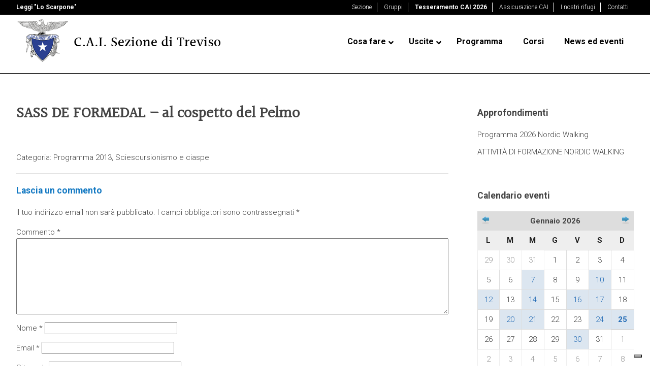

--- FILE ---
content_type: application/javascript
request_url: https://www.caitreviso.it/wp-content/cache/min/1/wp-content/plugins/wild-js-alert/wild.js.alert.js?ver=1768206280
body_size: 212
content:
function walert(content,title,lang){switch(lang){case "en":var txt_close="Close";break;default:var txt_close="Chiudi";break}
var html='';html+='<div class="wild_alert">';html+='<div class="area_alert">';html+='<div class="title">'+title+'</div>';html+='<div class="content">'+content+'</div>';html+='<a class="close" href="javascript:wclose()" title="'+txt_close+'">'+txt_close+'</a>';html+='<div class="clear"></div>';html+='</div>';html+='</div>';jQuery("body").append(html);jQuery(".area_alert").css("margin-top","-"+(jQuery(".area_alert").height()/1.5)+"px");jQuery(".area_alert").hide().fadeIn()}
function wclose(){jQuery(".wild_alert").fadeOut(400,function(){jQuery(".wild_alert").detach()})}